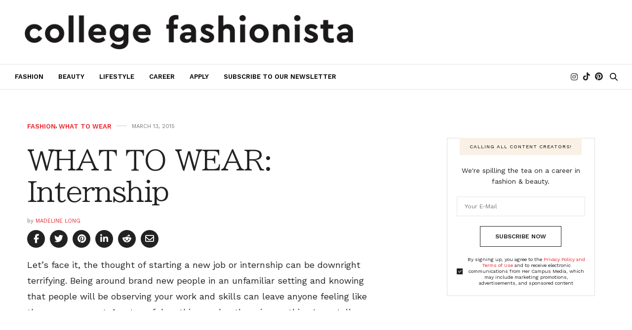

--- FILE ---
content_type: text/html; charset=utf-8
request_url: https://www.google.com/recaptcha/api2/aframe
body_size: 266
content:
<!DOCTYPE HTML><html><head><meta http-equiv="content-type" content="text/html; charset=UTF-8"></head><body><script nonce="4ePDxDeoW7yowbZ7ZFr16g">/** Anti-fraud and anti-abuse applications only. See google.com/recaptcha */ try{var clients={'sodar':'https://pagead2.googlesyndication.com/pagead/sodar?'};window.addEventListener("message",function(a){try{if(a.source===window.parent){var b=JSON.parse(a.data);var c=clients[b['id']];if(c){var d=document.createElement('img');d.src=c+b['params']+'&rc='+(localStorage.getItem("rc::a")?sessionStorage.getItem("rc::b"):"");window.document.body.appendChild(d);sessionStorage.setItem("rc::e",parseInt(sessionStorage.getItem("rc::e")||0)+1);localStorage.setItem("rc::h",'1768461242287');}}}catch(b){}});window.parent.postMessage("_grecaptcha_ready", "*");}catch(b){}</script></body></html>

--- FILE ---
content_type: application/javascript; charset=utf-8
request_url: https://fundingchoicesmessages.google.com/f/AGSKWxW0Q2Nos_cIRV87YWfYlF2GI1vEbpQAKD1tL9pbCpLM280oF_ANgz15XmYAHw08BWkWjm50-yxt44s6YzJYLAjGbuhd3a2RZEKfM5gzgxNY8PaUrPvXsgGHDOGcOlEuz8AWALADx8bh_aRX1m51TVWUPRUAp5kQRVpYc5J7VTTon2oIwnEluMChd9vx/_Promoted/))/promotools./adblock?id=/ad01./adsfix.
body_size: -1291
content:
window['ba47e8d3-0e39-4b99-b47b-e0a38568d4e6'] = true;

--- FILE ---
content_type: text/javascript; charset=utf-8
request_url: https://www.juicer.io/embed/collegefashionista/embed-code.js?per=1
body_size: 321
content:
(function () {
  // Initialize Juicer namespace and set API_ROOT for white label domains
  window.Juicer = window.Juicer || {};
  window.Juicer.Constants = window.Juicer.Constants || {};
    window.Juicer.Constants.API_ROOT = "//www.juicer.io";
      if (navigator.userAgent.match(/MSIE 9/) || navigator.userAgent.match(/MSIE 8/) || window.location.protocol === 'file:') {
        Juicer.Constants.API_ROOT = 'https:' + Juicer.Constants.API_ROOT;
      }

      var juicerJsUrl = "https://www.juicer.io/embed.js";

  window.runJuicerAfterCallback = function(event, callbackCode) {
  }

  function setAttributesToJuicerElement(juicerFeed) {
    if (!juicerFeed.hasAttribute('data-feed-id')) {
      juicerFeed.setAttribute('data-feed-id', 'collegefashionista');
    }
    if (!juicerFeed.hasAttribute('data-origin')) {
      juicerFeed.setAttribute('data-origin', 'embed-code');
    }
    if (!juicerFeed.hasAttribute('data-per')) {
      juicerFeed.setAttribute('data-per', '1');
    }

  }
  var feedElements = document.querySelectorAll('.juicer-feed[data-feed-id="collegefashionista" i]')
  if (feedElements.length === 0) {
    var juicerScript = document.currentScript;
    var juicerFeed = document.createElement('div');
    juicerFeed.setAttribute('class', 'juicer-feed');
    setAttributesToJuicerElement(juicerFeed);
    juicerScript.parentNode.appendChild(juicerFeed);
  } else {
    feedElements.forEach(setAttributesToJuicerElement);
  }

  var head  = document.head;


    var juicerCssUrl = "https://www.juicer.io/embed.css";
    var link  = document.createElement('link');
    link.rel  = 'stylesheet';
    link.type = 'text/css';
    link.href = juicerCssUrl;
    link.media = 'all';
    head.appendChild(link);


  var script = document.createElement('script');
  script.src = juicerJsUrl;
  head.appendChild(script);
})();
